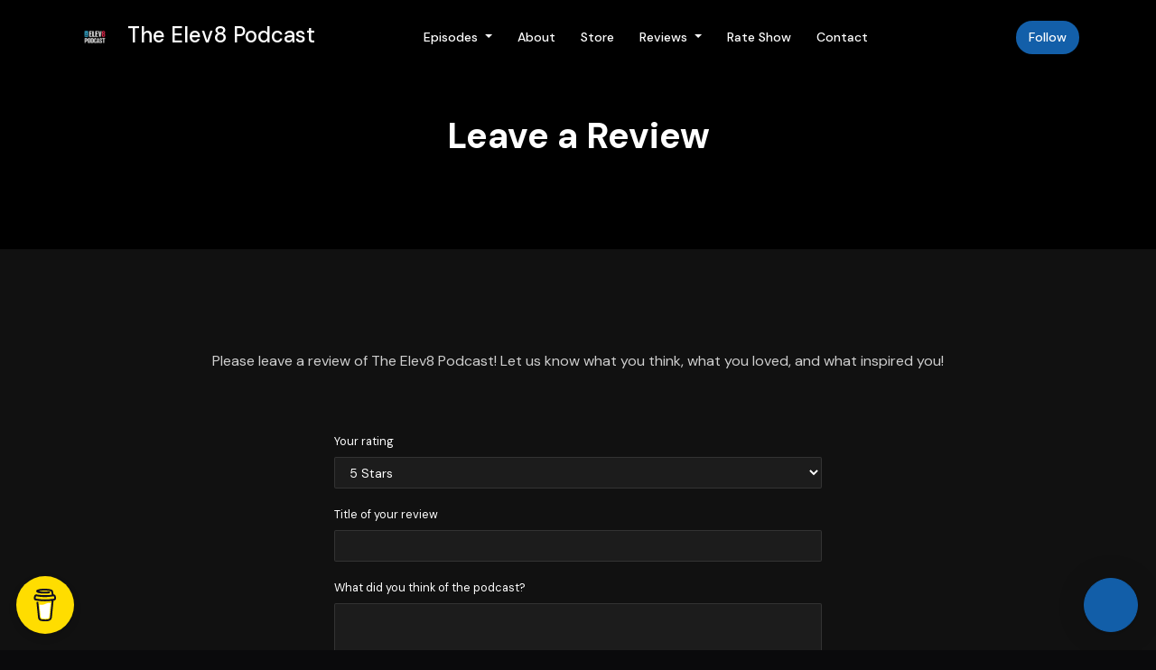

--- FILE ---
content_type: text/html; charset=utf-8
request_url: https://www.google.com/recaptcha/api2/anchor?ar=1&k=6Lfla-kUAAAAAJHXNZfz7Bexw9vNZgDlv1DPnDVx&co=aHR0cHM6Ly93d3cuZWxldjhwb2RjYXN0LmNhOjQ0Mw..&hl=en&v=N67nZn4AqZkNcbeMu4prBgzg&theme=dark&size=normal&anchor-ms=20000&execute-ms=30000&cb=7l44127vguqa
body_size: 49319
content:
<!DOCTYPE HTML><html dir="ltr" lang="en"><head><meta http-equiv="Content-Type" content="text/html; charset=UTF-8">
<meta http-equiv="X-UA-Compatible" content="IE=edge">
<title>reCAPTCHA</title>
<style type="text/css">
/* cyrillic-ext */
@font-face {
  font-family: 'Roboto';
  font-style: normal;
  font-weight: 400;
  font-stretch: 100%;
  src: url(//fonts.gstatic.com/s/roboto/v48/KFO7CnqEu92Fr1ME7kSn66aGLdTylUAMa3GUBHMdazTgWw.woff2) format('woff2');
  unicode-range: U+0460-052F, U+1C80-1C8A, U+20B4, U+2DE0-2DFF, U+A640-A69F, U+FE2E-FE2F;
}
/* cyrillic */
@font-face {
  font-family: 'Roboto';
  font-style: normal;
  font-weight: 400;
  font-stretch: 100%;
  src: url(//fonts.gstatic.com/s/roboto/v48/KFO7CnqEu92Fr1ME7kSn66aGLdTylUAMa3iUBHMdazTgWw.woff2) format('woff2');
  unicode-range: U+0301, U+0400-045F, U+0490-0491, U+04B0-04B1, U+2116;
}
/* greek-ext */
@font-face {
  font-family: 'Roboto';
  font-style: normal;
  font-weight: 400;
  font-stretch: 100%;
  src: url(//fonts.gstatic.com/s/roboto/v48/KFO7CnqEu92Fr1ME7kSn66aGLdTylUAMa3CUBHMdazTgWw.woff2) format('woff2');
  unicode-range: U+1F00-1FFF;
}
/* greek */
@font-face {
  font-family: 'Roboto';
  font-style: normal;
  font-weight: 400;
  font-stretch: 100%;
  src: url(//fonts.gstatic.com/s/roboto/v48/KFO7CnqEu92Fr1ME7kSn66aGLdTylUAMa3-UBHMdazTgWw.woff2) format('woff2');
  unicode-range: U+0370-0377, U+037A-037F, U+0384-038A, U+038C, U+038E-03A1, U+03A3-03FF;
}
/* math */
@font-face {
  font-family: 'Roboto';
  font-style: normal;
  font-weight: 400;
  font-stretch: 100%;
  src: url(//fonts.gstatic.com/s/roboto/v48/KFO7CnqEu92Fr1ME7kSn66aGLdTylUAMawCUBHMdazTgWw.woff2) format('woff2');
  unicode-range: U+0302-0303, U+0305, U+0307-0308, U+0310, U+0312, U+0315, U+031A, U+0326-0327, U+032C, U+032F-0330, U+0332-0333, U+0338, U+033A, U+0346, U+034D, U+0391-03A1, U+03A3-03A9, U+03B1-03C9, U+03D1, U+03D5-03D6, U+03F0-03F1, U+03F4-03F5, U+2016-2017, U+2034-2038, U+203C, U+2040, U+2043, U+2047, U+2050, U+2057, U+205F, U+2070-2071, U+2074-208E, U+2090-209C, U+20D0-20DC, U+20E1, U+20E5-20EF, U+2100-2112, U+2114-2115, U+2117-2121, U+2123-214F, U+2190, U+2192, U+2194-21AE, U+21B0-21E5, U+21F1-21F2, U+21F4-2211, U+2213-2214, U+2216-22FF, U+2308-230B, U+2310, U+2319, U+231C-2321, U+2336-237A, U+237C, U+2395, U+239B-23B7, U+23D0, U+23DC-23E1, U+2474-2475, U+25AF, U+25B3, U+25B7, U+25BD, U+25C1, U+25CA, U+25CC, U+25FB, U+266D-266F, U+27C0-27FF, U+2900-2AFF, U+2B0E-2B11, U+2B30-2B4C, U+2BFE, U+3030, U+FF5B, U+FF5D, U+1D400-1D7FF, U+1EE00-1EEFF;
}
/* symbols */
@font-face {
  font-family: 'Roboto';
  font-style: normal;
  font-weight: 400;
  font-stretch: 100%;
  src: url(//fonts.gstatic.com/s/roboto/v48/KFO7CnqEu92Fr1ME7kSn66aGLdTylUAMaxKUBHMdazTgWw.woff2) format('woff2');
  unicode-range: U+0001-000C, U+000E-001F, U+007F-009F, U+20DD-20E0, U+20E2-20E4, U+2150-218F, U+2190, U+2192, U+2194-2199, U+21AF, U+21E6-21F0, U+21F3, U+2218-2219, U+2299, U+22C4-22C6, U+2300-243F, U+2440-244A, U+2460-24FF, U+25A0-27BF, U+2800-28FF, U+2921-2922, U+2981, U+29BF, U+29EB, U+2B00-2BFF, U+4DC0-4DFF, U+FFF9-FFFB, U+10140-1018E, U+10190-1019C, U+101A0, U+101D0-101FD, U+102E0-102FB, U+10E60-10E7E, U+1D2C0-1D2D3, U+1D2E0-1D37F, U+1F000-1F0FF, U+1F100-1F1AD, U+1F1E6-1F1FF, U+1F30D-1F30F, U+1F315, U+1F31C, U+1F31E, U+1F320-1F32C, U+1F336, U+1F378, U+1F37D, U+1F382, U+1F393-1F39F, U+1F3A7-1F3A8, U+1F3AC-1F3AF, U+1F3C2, U+1F3C4-1F3C6, U+1F3CA-1F3CE, U+1F3D4-1F3E0, U+1F3ED, U+1F3F1-1F3F3, U+1F3F5-1F3F7, U+1F408, U+1F415, U+1F41F, U+1F426, U+1F43F, U+1F441-1F442, U+1F444, U+1F446-1F449, U+1F44C-1F44E, U+1F453, U+1F46A, U+1F47D, U+1F4A3, U+1F4B0, U+1F4B3, U+1F4B9, U+1F4BB, U+1F4BF, U+1F4C8-1F4CB, U+1F4D6, U+1F4DA, U+1F4DF, U+1F4E3-1F4E6, U+1F4EA-1F4ED, U+1F4F7, U+1F4F9-1F4FB, U+1F4FD-1F4FE, U+1F503, U+1F507-1F50B, U+1F50D, U+1F512-1F513, U+1F53E-1F54A, U+1F54F-1F5FA, U+1F610, U+1F650-1F67F, U+1F687, U+1F68D, U+1F691, U+1F694, U+1F698, U+1F6AD, U+1F6B2, U+1F6B9-1F6BA, U+1F6BC, U+1F6C6-1F6CF, U+1F6D3-1F6D7, U+1F6E0-1F6EA, U+1F6F0-1F6F3, U+1F6F7-1F6FC, U+1F700-1F7FF, U+1F800-1F80B, U+1F810-1F847, U+1F850-1F859, U+1F860-1F887, U+1F890-1F8AD, U+1F8B0-1F8BB, U+1F8C0-1F8C1, U+1F900-1F90B, U+1F93B, U+1F946, U+1F984, U+1F996, U+1F9E9, U+1FA00-1FA6F, U+1FA70-1FA7C, U+1FA80-1FA89, U+1FA8F-1FAC6, U+1FACE-1FADC, U+1FADF-1FAE9, U+1FAF0-1FAF8, U+1FB00-1FBFF;
}
/* vietnamese */
@font-face {
  font-family: 'Roboto';
  font-style: normal;
  font-weight: 400;
  font-stretch: 100%;
  src: url(//fonts.gstatic.com/s/roboto/v48/KFO7CnqEu92Fr1ME7kSn66aGLdTylUAMa3OUBHMdazTgWw.woff2) format('woff2');
  unicode-range: U+0102-0103, U+0110-0111, U+0128-0129, U+0168-0169, U+01A0-01A1, U+01AF-01B0, U+0300-0301, U+0303-0304, U+0308-0309, U+0323, U+0329, U+1EA0-1EF9, U+20AB;
}
/* latin-ext */
@font-face {
  font-family: 'Roboto';
  font-style: normal;
  font-weight: 400;
  font-stretch: 100%;
  src: url(//fonts.gstatic.com/s/roboto/v48/KFO7CnqEu92Fr1ME7kSn66aGLdTylUAMa3KUBHMdazTgWw.woff2) format('woff2');
  unicode-range: U+0100-02BA, U+02BD-02C5, U+02C7-02CC, U+02CE-02D7, U+02DD-02FF, U+0304, U+0308, U+0329, U+1D00-1DBF, U+1E00-1E9F, U+1EF2-1EFF, U+2020, U+20A0-20AB, U+20AD-20C0, U+2113, U+2C60-2C7F, U+A720-A7FF;
}
/* latin */
@font-face {
  font-family: 'Roboto';
  font-style: normal;
  font-weight: 400;
  font-stretch: 100%;
  src: url(//fonts.gstatic.com/s/roboto/v48/KFO7CnqEu92Fr1ME7kSn66aGLdTylUAMa3yUBHMdazQ.woff2) format('woff2');
  unicode-range: U+0000-00FF, U+0131, U+0152-0153, U+02BB-02BC, U+02C6, U+02DA, U+02DC, U+0304, U+0308, U+0329, U+2000-206F, U+20AC, U+2122, U+2191, U+2193, U+2212, U+2215, U+FEFF, U+FFFD;
}
/* cyrillic-ext */
@font-face {
  font-family: 'Roboto';
  font-style: normal;
  font-weight: 500;
  font-stretch: 100%;
  src: url(//fonts.gstatic.com/s/roboto/v48/KFO7CnqEu92Fr1ME7kSn66aGLdTylUAMa3GUBHMdazTgWw.woff2) format('woff2');
  unicode-range: U+0460-052F, U+1C80-1C8A, U+20B4, U+2DE0-2DFF, U+A640-A69F, U+FE2E-FE2F;
}
/* cyrillic */
@font-face {
  font-family: 'Roboto';
  font-style: normal;
  font-weight: 500;
  font-stretch: 100%;
  src: url(//fonts.gstatic.com/s/roboto/v48/KFO7CnqEu92Fr1ME7kSn66aGLdTylUAMa3iUBHMdazTgWw.woff2) format('woff2');
  unicode-range: U+0301, U+0400-045F, U+0490-0491, U+04B0-04B1, U+2116;
}
/* greek-ext */
@font-face {
  font-family: 'Roboto';
  font-style: normal;
  font-weight: 500;
  font-stretch: 100%;
  src: url(//fonts.gstatic.com/s/roboto/v48/KFO7CnqEu92Fr1ME7kSn66aGLdTylUAMa3CUBHMdazTgWw.woff2) format('woff2');
  unicode-range: U+1F00-1FFF;
}
/* greek */
@font-face {
  font-family: 'Roboto';
  font-style: normal;
  font-weight: 500;
  font-stretch: 100%;
  src: url(//fonts.gstatic.com/s/roboto/v48/KFO7CnqEu92Fr1ME7kSn66aGLdTylUAMa3-UBHMdazTgWw.woff2) format('woff2');
  unicode-range: U+0370-0377, U+037A-037F, U+0384-038A, U+038C, U+038E-03A1, U+03A3-03FF;
}
/* math */
@font-face {
  font-family: 'Roboto';
  font-style: normal;
  font-weight: 500;
  font-stretch: 100%;
  src: url(//fonts.gstatic.com/s/roboto/v48/KFO7CnqEu92Fr1ME7kSn66aGLdTylUAMawCUBHMdazTgWw.woff2) format('woff2');
  unicode-range: U+0302-0303, U+0305, U+0307-0308, U+0310, U+0312, U+0315, U+031A, U+0326-0327, U+032C, U+032F-0330, U+0332-0333, U+0338, U+033A, U+0346, U+034D, U+0391-03A1, U+03A3-03A9, U+03B1-03C9, U+03D1, U+03D5-03D6, U+03F0-03F1, U+03F4-03F5, U+2016-2017, U+2034-2038, U+203C, U+2040, U+2043, U+2047, U+2050, U+2057, U+205F, U+2070-2071, U+2074-208E, U+2090-209C, U+20D0-20DC, U+20E1, U+20E5-20EF, U+2100-2112, U+2114-2115, U+2117-2121, U+2123-214F, U+2190, U+2192, U+2194-21AE, U+21B0-21E5, U+21F1-21F2, U+21F4-2211, U+2213-2214, U+2216-22FF, U+2308-230B, U+2310, U+2319, U+231C-2321, U+2336-237A, U+237C, U+2395, U+239B-23B7, U+23D0, U+23DC-23E1, U+2474-2475, U+25AF, U+25B3, U+25B7, U+25BD, U+25C1, U+25CA, U+25CC, U+25FB, U+266D-266F, U+27C0-27FF, U+2900-2AFF, U+2B0E-2B11, U+2B30-2B4C, U+2BFE, U+3030, U+FF5B, U+FF5D, U+1D400-1D7FF, U+1EE00-1EEFF;
}
/* symbols */
@font-face {
  font-family: 'Roboto';
  font-style: normal;
  font-weight: 500;
  font-stretch: 100%;
  src: url(//fonts.gstatic.com/s/roboto/v48/KFO7CnqEu92Fr1ME7kSn66aGLdTylUAMaxKUBHMdazTgWw.woff2) format('woff2');
  unicode-range: U+0001-000C, U+000E-001F, U+007F-009F, U+20DD-20E0, U+20E2-20E4, U+2150-218F, U+2190, U+2192, U+2194-2199, U+21AF, U+21E6-21F0, U+21F3, U+2218-2219, U+2299, U+22C4-22C6, U+2300-243F, U+2440-244A, U+2460-24FF, U+25A0-27BF, U+2800-28FF, U+2921-2922, U+2981, U+29BF, U+29EB, U+2B00-2BFF, U+4DC0-4DFF, U+FFF9-FFFB, U+10140-1018E, U+10190-1019C, U+101A0, U+101D0-101FD, U+102E0-102FB, U+10E60-10E7E, U+1D2C0-1D2D3, U+1D2E0-1D37F, U+1F000-1F0FF, U+1F100-1F1AD, U+1F1E6-1F1FF, U+1F30D-1F30F, U+1F315, U+1F31C, U+1F31E, U+1F320-1F32C, U+1F336, U+1F378, U+1F37D, U+1F382, U+1F393-1F39F, U+1F3A7-1F3A8, U+1F3AC-1F3AF, U+1F3C2, U+1F3C4-1F3C6, U+1F3CA-1F3CE, U+1F3D4-1F3E0, U+1F3ED, U+1F3F1-1F3F3, U+1F3F5-1F3F7, U+1F408, U+1F415, U+1F41F, U+1F426, U+1F43F, U+1F441-1F442, U+1F444, U+1F446-1F449, U+1F44C-1F44E, U+1F453, U+1F46A, U+1F47D, U+1F4A3, U+1F4B0, U+1F4B3, U+1F4B9, U+1F4BB, U+1F4BF, U+1F4C8-1F4CB, U+1F4D6, U+1F4DA, U+1F4DF, U+1F4E3-1F4E6, U+1F4EA-1F4ED, U+1F4F7, U+1F4F9-1F4FB, U+1F4FD-1F4FE, U+1F503, U+1F507-1F50B, U+1F50D, U+1F512-1F513, U+1F53E-1F54A, U+1F54F-1F5FA, U+1F610, U+1F650-1F67F, U+1F687, U+1F68D, U+1F691, U+1F694, U+1F698, U+1F6AD, U+1F6B2, U+1F6B9-1F6BA, U+1F6BC, U+1F6C6-1F6CF, U+1F6D3-1F6D7, U+1F6E0-1F6EA, U+1F6F0-1F6F3, U+1F6F7-1F6FC, U+1F700-1F7FF, U+1F800-1F80B, U+1F810-1F847, U+1F850-1F859, U+1F860-1F887, U+1F890-1F8AD, U+1F8B0-1F8BB, U+1F8C0-1F8C1, U+1F900-1F90B, U+1F93B, U+1F946, U+1F984, U+1F996, U+1F9E9, U+1FA00-1FA6F, U+1FA70-1FA7C, U+1FA80-1FA89, U+1FA8F-1FAC6, U+1FACE-1FADC, U+1FADF-1FAE9, U+1FAF0-1FAF8, U+1FB00-1FBFF;
}
/* vietnamese */
@font-face {
  font-family: 'Roboto';
  font-style: normal;
  font-weight: 500;
  font-stretch: 100%;
  src: url(//fonts.gstatic.com/s/roboto/v48/KFO7CnqEu92Fr1ME7kSn66aGLdTylUAMa3OUBHMdazTgWw.woff2) format('woff2');
  unicode-range: U+0102-0103, U+0110-0111, U+0128-0129, U+0168-0169, U+01A0-01A1, U+01AF-01B0, U+0300-0301, U+0303-0304, U+0308-0309, U+0323, U+0329, U+1EA0-1EF9, U+20AB;
}
/* latin-ext */
@font-face {
  font-family: 'Roboto';
  font-style: normal;
  font-weight: 500;
  font-stretch: 100%;
  src: url(//fonts.gstatic.com/s/roboto/v48/KFO7CnqEu92Fr1ME7kSn66aGLdTylUAMa3KUBHMdazTgWw.woff2) format('woff2');
  unicode-range: U+0100-02BA, U+02BD-02C5, U+02C7-02CC, U+02CE-02D7, U+02DD-02FF, U+0304, U+0308, U+0329, U+1D00-1DBF, U+1E00-1E9F, U+1EF2-1EFF, U+2020, U+20A0-20AB, U+20AD-20C0, U+2113, U+2C60-2C7F, U+A720-A7FF;
}
/* latin */
@font-face {
  font-family: 'Roboto';
  font-style: normal;
  font-weight: 500;
  font-stretch: 100%;
  src: url(//fonts.gstatic.com/s/roboto/v48/KFO7CnqEu92Fr1ME7kSn66aGLdTylUAMa3yUBHMdazQ.woff2) format('woff2');
  unicode-range: U+0000-00FF, U+0131, U+0152-0153, U+02BB-02BC, U+02C6, U+02DA, U+02DC, U+0304, U+0308, U+0329, U+2000-206F, U+20AC, U+2122, U+2191, U+2193, U+2212, U+2215, U+FEFF, U+FFFD;
}
/* cyrillic-ext */
@font-face {
  font-family: 'Roboto';
  font-style: normal;
  font-weight: 900;
  font-stretch: 100%;
  src: url(//fonts.gstatic.com/s/roboto/v48/KFO7CnqEu92Fr1ME7kSn66aGLdTylUAMa3GUBHMdazTgWw.woff2) format('woff2');
  unicode-range: U+0460-052F, U+1C80-1C8A, U+20B4, U+2DE0-2DFF, U+A640-A69F, U+FE2E-FE2F;
}
/* cyrillic */
@font-face {
  font-family: 'Roboto';
  font-style: normal;
  font-weight: 900;
  font-stretch: 100%;
  src: url(//fonts.gstatic.com/s/roboto/v48/KFO7CnqEu92Fr1ME7kSn66aGLdTylUAMa3iUBHMdazTgWw.woff2) format('woff2');
  unicode-range: U+0301, U+0400-045F, U+0490-0491, U+04B0-04B1, U+2116;
}
/* greek-ext */
@font-face {
  font-family: 'Roboto';
  font-style: normal;
  font-weight: 900;
  font-stretch: 100%;
  src: url(//fonts.gstatic.com/s/roboto/v48/KFO7CnqEu92Fr1ME7kSn66aGLdTylUAMa3CUBHMdazTgWw.woff2) format('woff2');
  unicode-range: U+1F00-1FFF;
}
/* greek */
@font-face {
  font-family: 'Roboto';
  font-style: normal;
  font-weight: 900;
  font-stretch: 100%;
  src: url(//fonts.gstatic.com/s/roboto/v48/KFO7CnqEu92Fr1ME7kSn66aGLdTylUAMa3-UBHMdazTgWw.woff2) format('woff2');
  unicode-range: U+0370-0377, U+037A-037F, U+0384-038A, U+038C, U+038E-03A1, U+03A3-03FF;
}
/* math */
@font-face {
  font-family: 'Roboto';
  font-style: normal;
  font-weight: 900;
  font-stretch: 100%;
  src: url(//fonts.gstatic.com/s/roboto/v48/KFO7CnqEu92Fr1ME7kSn66aGLdTylUAMawCUBHMdazTgWw.woff2) format('woff2');
  unicode-range: U+0302-0303, U+0305, U+0307-0308, U+0310, U+0312, U+0315, U+031A, U+0326-0327, U+032C, U+032F-0330, U+0332-0333, U+0338, U+033A, U+0346, U+034D, U+0391-03A1, U+03A3-03A9, U+03B1-03C9, U+03D1, U+03D5-03D6, U+03F0-03F1, U+03F4-03F5, U+2016-2017, U+2034-2038, U+203C, U+2040, U+2043, U+2047, U+2050, U+2057, U+205F, U+2070-2071, U+2074-208E, U+2090-209C, U+20D0-20DC, U+20E1, U+20E5-20EF, U+2100-2112, U+2114-2115, U+2117-2121, U+2123-214F, U+2190, U+2192, U+2194-21AE, U+21B0-21E5, U+21F1-21F2, U+21F4-2211, U+2213-2214, U+2216-22FF, U+2308-230B, U+2310, U+2319, U+231C-2321, U+2336-237A, U+237C, U+2395, U+239B-23B7, U+23D0, U+23DC-23E1, U+2474-2475, U+25AF, U+25B3, U+25B7, U+25BD, U+25C1, U+25CA, U+25CC, U+25FB, U+266D-266F, U+27C0-27FF, U+2900-2AFF, U+2B0E-2B11, U+2B30-2B4C, U+2BFE, U+3030, U+FF5B, U+FF5D, U+1D400-1D7FF, U+1EE00-1EEFF;
}
/* symbols */
@font-face {
  font-family: 'Roboto';
  font-style: normal;
  font-weight: 900;
  font-stretch: 100%;
  src: url(//fonts.gstatic.com/s/roboto/v48/KFO7CnqEu92Fr1ME7kSn66aGLdTylUAMaxKUBHMdazTgWw.woff2) format('woff2');
  unicode-range: U+0001-000C, U+000E-001F, U+007F-009F, U+20DD-20E0, U+20E2-20E4, U+2150-218F, U+2190, U+2192, U+2194-2199, U+21AF, U+21E6-21F0, U+21F3, U+2218-2219, U+2299, U+22C4-22C6, U+2300-243F, U+2440-244A, U+2460-24FF, U+25A0-27BF, U+2800-28FF, U+2921-2922, U+2981, U+29BF, U+29EB, U+2B00-2BFF, U+4DC0-4DFF, U+FFF9-FFFB, U+10140-1018E, U+10190-1019C, U+101A0, U+101D0-101FD, U+102E0-102FB, U+10E60-10E7E, U+1D2C0-1D2D3, U+1D2E0-1D37F, U+1F000-1F0FF, U+1F100-1F1AD, U+1F1E6-1F1FF, U+1F30D-1F30F, U+1F315, U+1F31C, U+1F31E, U+1F320-1F32C, U+1F336, U+1F378, U+1F37D, U+1F382, U+1F393-1F39F, U+1F3A7-1F3A8, U+1F3AC-1F3AF, U+1F3C2, U+1F3C4-1F3C6, U+1F3CA-1F3CE, U+1F3D4-1F3E0, U+1F3ED, U+1F3F1-1F3F3, U+1F3F5-1F3F7, U+1F408, U+1F415, U+1F41F, U+1F426, U+1F43F, U+1F441-1F442, U+1F444, U+1F446-1F449, U+1F44C-1F44E, U+1F453, U+1F46A, U+1F47D, U+1F4A3, U+1F4B0, U+1F4B3, U+1F4B9, U+1F4BB, U+1F4BF, U+1F4C8-1F4CB, U+1F4D6, U+1F4DA, U+1F4DF, U+1F4E3-1F4E6, U+1F4EA-1F4ED, U+1F4F7, U+1F4F9-1F4FB, U+1F4FD-1F4FE, U+1F503, U+1F507-1F50B, U+1F50D, U+1F512-1F513, U+1F53E-1F54A, U+1F54F-1F5FA, U+1F610, U+1F650-1F67F, U+1F687, U+1F68D, U+1F691, U+1F694, U+1F698, U+1F6AD, U+1F6B2, U+1F6B9-1F6BA, U+1F6BC, U+1F6C6-1F6CF, U+1F6D3-1F6D7, U+1F6E0-1F6EA, U+1F6F0-1F6F3, U+1F6F7-1F6FC, U+1F700-1F7FF, U+1F800-1F80B, U+1F810-1F847, U+1F850-1F859, U+1F860-1F887, U+1F890-1F8AD, U+1F8B0-1F8BB, U+1F8C0-1F8C1, U+1F900-1F90B, U+1F93B, U+1F946, U+1F984, U+1F996, U+1F9E9, U+1FA00-1FA6F, U+1FA70-1FA7C, U+1FA80-1FA89, U+1FA8F-1FAC6, U+1FACE-1FADC, U+1FADF-1FAE9, U+1FAF0-1FAF8, U+1FB00-1FBFF;
}
/* vietnamese */
@font-face {
  font-family: 'Roboto';
  font-style: normal;
  font-weight: 900;
  font-stretch: 100%;
  src: url(//fonts.gstatic.com/s/roboto/v48/KFO7CnqEu92Fr1ME7kSn66aGLdTylUAMa3OUBHMdazTgWw.woff2) format('woff2');
  unicode-range: U+0102-0103, U+0110-0111, U+0128-0129, U+0168-0169, U+01A0-01A1, U+01AF-01B0, U+0300-0301, U+0303-0304, U+0308-0309, U+0323, U+0329, U+1EA0-1EF9, U+20AB;
}
/* latin-ext */
@font-face {
  font-family: 'Roboto';
  font-style: normal;
  font-weight: 900;
  font-stretch: 100%;
  src: url(//fonts.gstatic.com/s/roboto/v48/KFO7CnqEu92Fr1ME7kSn66aGLdTylUAMa3KUBHMdazTgWw.woff2) format('woff2');
  unicode-range: U+0100-02BA, U+02BD-02C5, U+02C7-02CC, U+02CE-02D7, U+02DD-02FF, U+0304, U+0308, U+0329, U+1D00-1DBF, U+1E00-1E9F, U+1EF2-1EFF, U+2020, U+20A0-20AB, U+20AD-20C0, U+2113, U+2C60-2C7F, U+A720-A7FF;
}
/* latin */
@font-face {
  font-family: 'Roboto';
  font-style: normal;
  font-weight: 900;
  font-stretch: 100%;
  src: url(//fonts.gstatic.com/s/roboto/v48/KFO7CnqEu92Fr1ME7kSn66aGLdTylUAMa3yUBHMdazQ.woff2) format('woff2');
  unicode-range: U+0000-00FF, U+0131, U+0152-0153, U+02BB-02BC, U+02C6, U+02DA, U+02DC, U+0304, U+0308, U+0329, U+2000-206F, U+20AC, U+2122, U+2191, U+2193, U+2212, U+2215, U+FEFF, U+FFFD;
}

</style>
<link rel="stylesheet" type="text/css" href="https://www.gstatic.com/recaptcha/releases/N67nZn4AqZkNcbeMu4prBgzg/styles__ltr.css">
<script nonce="nzT17Tb-s5dP9jeO0i_8Kw" type="text/javascript">window['__recaptcha_api'] = 'https://www.google.com/recaptcha/api2/';</script>
<script type="text/javascript" src="https://www.gstatic.com/recaptcha/releases/N67nZn4AqZkNcbeMu4prBgzg/recaptcha__en.js" nonce="nzT17Tb-s5dP9jeO0i_8Kw">
      
    </script></head>
<body><div id="rc-anchor-alert" class="rc-anchor-alert"></div>
<input type="hidden" id="recaptcha-token" value="[base64]">
<script type="text/javascript" nonce="nzT17Tb-s5dP9jeO0i_8Kw">
      recaptcha.anchor.Main.init("[\x22ainput\x22,[\x22bgdata\x22,\x22\x22,\[base64]/[base64]/[base64]/[base64]/[base64]/[base64]/KGcoTywyNTMsTy5PKSxVRyhPLEMpKTpnKE8sMjUzLEMpLE8pKSxsKSksTykpfSxieT1mdW5jdGlvbihDLE8sdSxsKXtmb3IobD0odT1SKEMpLDApO08+MDtPLS0pbD1sPDw4fFooQyk7ZyhDLHUsbCl9LFVHPWZ1bmN0aW9uKEMsTyl7Qy5pLmxlbmd0aD4xMDQ/[base64]/[base64]/[base64]/[base64]/[base64]/[base64]/[base64]\\u003d\x22,\[base64]\x22,\x22Z27CqVx0OsKJwrvCrAkow7XClCHCi8OnWcKXLHAZWcKWwroww7wFZMOWd8O2MwzDi8KHREsTwoDCl29SLMOWw5DClcONw4DDicK6w6pbw7kSwqBfw4NAw5LCunpUwrJ7OhbCr8OQT8OcwolLw5/[base64]/[base64]/[base64]/[base64]/w5/[base64]/CiCHDnMKywoUFwo/[base64]/GMOXKRU3w4/CvUnCu3Rgwr4Gw5zCusOcVD9RemN5bMKEfMKqdsOCw4jCgcOAw4kCwo8dDm/DhMOueQo6wp/CtcK4YgJ2dsKuXy/CqGAQwqsdF8Oew7QowqxqO19ZDRljw60IMcKbw4/DqDwaIDnChsO4c0fCuMOywo1PJA9WHVXDvknCqMKMw4XDv8KKEMOFw7QIw6jDiMKKLcOVLcK2DVtew5hrM8OjwrhiwpjCgEXCssKVHMKGwqXChznDi2LCocOdaXBIwrAycSbCqHLDiAHCu8KYUCQpwrfCvU/Cl8OZw5TDs8KvAR1SXcOnwpzCqTLDj8KgC190w5UuwqHDt3DDnghFCsOPw5rChMOKFn7DtcKdaRzDrcOgbSjCisOWb2/Cs10yCsK1TMOtwo/CrMKpwr7CjHvDssKrwqdpe8OVwodQwrnCvEbCnQTDq8KqMQ3ClS/CjMOeDkLDgsOvw5/CnGl8fMO4RgfDoMKcZ8O4XsKKw701wrNawqXCmcKXwpTCqcK/[base64]/DtyoINxDDigDDlMKSw7k5ZiIZHcO2w4XCtjFdwrfCgcOiw4QbwptUw7YKwroeEsKHwrnCtsOaw7YlNhRvXcK4QGTCgcKWKMK1w6ccw6Uhw4h0T3U0wpjCosKXw4/DgQx2w7hzwpl5w4UPwpLCsEvDvArDtcOWEgvCgMOtT3LCrMKLPmXDtsOvdX90fURkwqvDjwk3wqIcw4NUw7Iow7hxTyfCvGQXC8OQw6fCqsOJXcK3SUzDkV4uw5o/wpXCpMO+Z251w6nDqsKOEkfDmcOVw4jCu2HDhcKNwrobN8KOwpR2fCTDrMKMwpjDkiTDjyzDlsOAD3vChcKAWnjDoMOiwpU1woTDngpbwr/Ch2/DvinDusOmw4XDkygMw67DvcOawofDsm/DuMKFw7rDjMOKTcK6YD1ROcKYZERgbXkLw4Eiw5vDukHCtUTDtMOtOgXDoRnCsMOFF8KiwojCncKtw6MNw6TDpnrDt2otRDoEw6fDokPDusOZw47DrcKTZsKhwqQWYVoWwqhyHVxCUxN/JMOYMz3DusK/[base64]/DrCwsw6fCmMOBwp7ChcKtw6ccKwNyN8OjBMKqw7TCo8OWOCjDvMOTw4gJacOdwqUfw5Vmwo7CvcO0csKFeDo3K8KSakfCicK+LDwmwrIyw7tIQsOuHMKsaQ8Xw4kgw63DjsKGOXLCh8KpwpTDoCwuOcOYPXU/J8KPNx/CtMO/ZMKuWMK3I0TChwLClsKSWVcgcQJOwrwcPnBvw5zCgFDCsQXDllTChQl+ScObPyZ4w7Epwp/[base64]/[base64]/[base64]/CvsKLwqk9DMKrw6jDuFYiIcKNwogKeUZoKMO0wr9CSBBFwrEEwpdxw4fDjMKqw5Zlw41aw5LDngpuUMKDw5fCusKnw7nDvS7CscKhbkoNwp0daMKDw7N/FlTCnWfDoFVTwp3DsA7DhX7CtcKkU8OQwrp/wqzCtFfCvGXCv8KsIh3DkMOuQMOFw5rDh31mfHHCpcKIfF3CrSh5w6bDpMOrDWLDmcOMwoEewqkPDcKdLsKlUynCgVTCpGIPw4VySVvCj8Kdw5nCvsOHw57CjMKEw5ojw7I7wqLClsOxw4LCmcOXw4N1w7nCmz7DnHF2w4fCqcK1w4jDnsKswqTDmMKDGE/Cv8K3eG0CA8KCFMKIWSDCj8KNw4lhw5DChsOIwpHDnBBeT8KWIMK/wq7CjcK8Mw3DoxZfw6rDisKzwoXDj8OIwqs+w58+wpbDtcOgw4fDjcKNK8KrYALCjMKAVMKJD17DhcK0AH3Cl8OGRjbCs8KrY8K7YcOOwo8nw6sUwrtbw6bDih/CocOjYMKcw7PDignDoSIQNBHCu3EJbm/DjjrCkgzDkDTDgMK7w4tHw4LCrsO4w58uw4AHVHUbwqoyCMKzRMOvJcKPwq0Aw7I1w5zChBPDtsKIQ8K5w4jCl8O2w41AZELCnzHDuMOwwpLCri9ONTxTwqEtK8Kpwqo6WcOcwr5iwoZ7acOMLzNKwr/DtMK6DsKgw7d3XA/DmQvChwTCvigocyrCgFPDqsOKV1gmw5I9wonClRktRyIHW8KOBgLCjcO4fsOIwpxnWMOkw6Utw6XDmsO6w6EFw4ocw44YIcK/[base64]/Di3B8Jj3DmsKmwoPDm8OwwojCpizCvsK/ExzCmsK3wrwMw4rDmWFuw54PEcK8ZsKLwrLDo8K7IkN8w63DuAgJayd8YsKEw7JMcMKHw7PChFTDiR58aMOWLhnCpsOuwrXDpsKuwr/DkUVDWSUvHgBxQMOlw697bG7CjMKBIMKARxTCqhXCpWHClMKjw7vCvCzCrcKCwrLCoMO8C8O0M8OzMG7CqHthSMK4w4DDkcK3wpPDgMKjw5UrwrlXw7TDicK4AsK6wpXCm1LCisKpfnXDt8Onwr87Fg3CrMK4DsO2AMOdw5/DpcK7fDfDv0/CosOewod4w4ltw7EndgEifypQwofDjzzDkh85VSRmwpcldx1+PcOrZSBkwrMsTTggwoRyfcKhScOZZxnDpnLCisKWw6PDthrCpMOlIDIGBGPCjcKXw4rDt8KqacKWPMKWw4DCukHCoMK0A1HCq8O5I8Kuwq/[base64]/CjARCNcOmwojDr8KoE8Kqw4HDksKadcKpwqDCiQoOQW86eBDCicONw5dkKcOmJydxw7fDmWjDkw/DoVMtbcKcw7E/[base64]/DslrDgw5MYAvCjsOBwrE1ZjdOw7XCqnhfwo/Co8O+M8OEwooYwohQwpIJwpZxwrXDskjCmnHDjQ7CpCbDrxIzHcOhDcKrXn7DoD/DsgokBcKUwpvDh8KDw4UUccOEKMOpwrnCtMK3KU7DssOYwroowptrw57Cq8OLfkLCk8KuEsO2w43CnMOJwp8Ow7geIDHDgsK0dFHCgiHCoVNqd0ZqdsORw4bCrFVvGQjDqsKuB8KJJ8OfC2UVQ2xuFx/CqDfDgsK4w5HDnsK0wr17w6rDuy3CpgDDohTCrsONw7fCgcO8wqA4wpwgJD1SblNxw7/Dh0XDjh3Cgz7DosOXPTlkalRow5g3wqtIScKcw7NWW1fCh8KSw6LCqsKgT8OaTMKEw6vCjcKxwpXDlhHCqsORw4rDtsKVBW5owrXCq8OzwoTDhyR5w6/DtcKww7bCtQgDw40dEsKpfhrCjMKnw59ma8OeP1XDmFkneVotO8KTw6RRcCjCkjPDgARiAHtcZwzDtsOvwoTDplHCiwIsaCJ0wqIhDU8zwrfChMK2wqZDw70nw67CicKhwok9wpwHwrPDjAjCkS3CjsKcwq/[base64]/DiQkUw5JQw6tdEcKawonCiyHDosKVEcKtGBJSGsK7MSvCtsKVIDlCAcKkA8K+w6BtwpfCqjRsKsOZwqwsNifDr8KSw7PDmsK0wpkkw6/CgB1sRMK5w6BeVhTDj8KvWcKlwrPDqMOjSMOFScK2wqtGb2EswpvDiiwVRMOPwo/CnAcYUsKewrFEwo4lRBwVwr82FmkNwq9NwqYmFDYxwpLDhMOcwroWwqpJCwLCvMOzHg3CnsKrK8OawoLDsC8PUcKCwotcwqc6w4xowp0nG1XDjxTDhsKsKcKCw41NfsK6wq/[base64]/Ds3QSw7sWwrU0KyDDgGI1w5DClMOFwodrG8OQw4lVfCPCkBddIn5TwqvCscK0aFY8w47DmMKqwpnCg8OaKsKXw7nDvcKWw5Jxw4LDisOzw4sWw57CssOJw5/CjwNvw4PCmTvDpcKMOmHCsCLCnE/[base64]/XcKDLAEAw7XClMKBCiReOn3Cp8Kzw5rCoCfDiBLCqsK9EzXDn8KRw5fCoA8WXcOJwq8FY04KdMO1woLCliLDqVcGw5ZGZsKCEgBmwo3Dh8O8f1AVWjvDiMKRInjCkDXCmcKRbsO/SG43wqd+ScOfwrPCuz09EcK8KcOybWzCncKgwpIsw4bCnX/DrMKqwpI+SgQKw77Dr8K0wrszw4ZROsOLYTVrwqbDr8K0PV3DnnzCo0R3bMORw754AMOneF56w4rDjiZEV8KpecOpwqHCncOmHMK3wrDDpmzCocKCIj8ceDEFCWjDgTvCtMKPEsOOWcO/[base64]/DtsOWwpN9Si/DsMORwqsDOxZKw5lLV8OEOgzDl8OJa1ttw6XCgVA0FsOvey3DscO0w4/CsS/Ci0TCs8O5w57DvUw3YMOsGlHCkW7DhcK5w5tvw6nDkMO5wqoEOEvDqh42wpgFPMOBYltxc8KNw7hPS8OAw6LDmcKRYQPCtMK5w4fDpQHDm8KwworDgsKIwqYTwqpQYWppw5DCjyVCL8K+w6zCscKTSMO/w7LDoMKOwohUYHlgDcK1CcOFwqZZC8KVG8OBLMKrw7zCqwXDmy/[base64]/wpfCi8K/DGzDiMK1bhFAw5VAIVjCgMOwBcOmwpDDkMKMw5/[base64]/Cr1/DssOdBcKdZHAMZsOUw6DCrS7CucOZQ8KLwqHDp1TCuwp/JMK0HzPCksKIwrQ4wpTDjlfDkWkjw7FWYArDtcOAJcKmw7fCmTMQYXZ+WcOjJcKHIDzDrsOaI8KuwpdYQcKrw41iaMK5wqg3dnHDu8OQwozCpcOxw6QAUxViwqLDh1RqenzCpH4/wpZ1wqXDrXViwqshHilpw7I6wpfDgMKHw53DmB5uwrF7DMKewqp4EMKkwqLDuMKfWcO/[base64]/[base64]/ClsKNH2nDqxTDuk7CvCUHw689QgvCjMKyT8Kyw5TCt8KIw5jCs1cHBMKZSW/[base64]/[base64]/CtxbDlMK9EHR1A03Dg0PCtcKxcHbCvcO7wp5qKgAnwpAVSMOsMMKtwpRww4IwUMO2QcK9wpdSwp3CnlXCosKOwoQvQsKTw4lMSEPCiF5lOsOceMObMMOec8KtSzXDqGLDv3jDlW/[base64]/DcKvw4BoVsOsw64cU8OOwoLCuwBnaRMkGmXDqghdwqY1S3g0Xzc7w7crwpnDpT1uJMKESATDgQXCsEfDtsKGScK/wrlsXy1ZwopReHsDZMOERVUHwprDhi5DwpYwecKNEXAoIcOhwqbDqcKEwp/CncOISsONwrg+b8Kjw4HDpsOBwpzDpFcsdkfDtxg+w4LCsUHDlm10woB0bcOpwoXDj8Kdw4/[base64]/DgsK4aXDCksKTHgQpwr85wrFFwqzDqFLCkiTCmnRWdMO4w6VWKcOQwrAQXAXDtcKXEVldLsOCwo/CuSnCtXRMLE8uw6rCi8OWfMOww51QwoscwrYDw6FuWsO6w7HCscOZCCHDssONwqzCtsOAAnbCnsKKwoHCumLDq1/DqMKgXyQqG8KRwo8bwonDqn/DnsKZPsKvUR3DiyHDq8KABsOvG2E0w6AeUMOLwrEBDcKmWD8hwp7CnMOOwr1GwpU6aTzCulMgwr3DpcKawqDDi8KIwq9cPjLCusKaCVEKwonDrMKhBzEPMMOGwonCm03DpsOtYUcOwp/Ch8KhHMOKQ1HCg8Oew4PDp8KTw7fCoU5cw6RkcA5Vw71neWUTRFLDpcOrI2PCjG/Cr0vDicKBKEPChsKsHhfCh23CoyBWBMOnwq7CqnLDmVU4W2LCs2fDk8Kgw6IhCGoTdsKfdMK6w5LCmsOBG1TDphXDmsOtFcOowpDDlsOETkHDv0XDrA1awpnCrcOuOsOwbjVkIH/CvsKiMcKCKsKfLkHCocKRGMKORTLDlCrDlMOiA8O6wokowpXChcOfw7rDjxEVIm/[base64]/DvMKUYsOwU1kIw5vDnht5fcOTwonDs8K5wrfCpMK5V8Oyw4TDhMK2VMOHwpzDosOkwqbDtVhOJ24FwpjCpwHCnScdw4YvaAVdwrdYW8OFwp9yw5LDqsKtDcKeN0AYe1HCrcO8BSF9CcKIw7kIeMOLw5/[base64]/CkgnCkloxSH3CoQElA8KrQcOew4U6eMKiccOzOm4rw6nCrsOUah3Dk8OKwqcYUHXDoMOxw7B4wqMBBMO5OsOLNyLCi11iCMKdw4nDqgtgfsOpB8K6w4QkWsOxwpRUHnwhwqU0OEDCmsOfw4ZrOhDDvlNoJB7DqzpYKcOAw5PDogcBw47ChcK/w7QQVcKVw7LCvMKxDsO+w4LCgBnDjRR+eMKCwrR8w6RjOsK+wqEnY8KUw7XCgXdTABvDqyU2dHdzwrrChH/CnMKQw7bDunVjBcKqSzvCoxLDvzPDiQ/DgBbDisKhw7fCgClywpEZAsO/[base64]/RC0yd8O0w6tVcgvDjXLCqS0cAXrClsOSw7tPclpHwqEndG1VLi99w45yw5Yzw5JZwrTCmgLDrRTCqU7DuB/[base64]/[base64]/CoUVeJnzClMKLw7TCv8KAITnDn2wYBTDCvFTDucKDIg3CjVAlwofCg8Kjw6TDmTnDtlALw4vCscOawpg1w6XCsMOifsOGPsKkw4TCk8OiEDM3PhjCgcOReMO8wooMKcKfJkzDsMOOB8K5KRnDhFHCh8OPw77CmkzCk8KtD8OewqXCrSFIFj/CqigFwpDDs8KBO8OOUMKMQMKQw6TDn1HCmcOYw73Cn8KUOGFKw4PChsOAwoHCgwI0HcOdwrLCpFNcw7/DvsK8wr7CusOlw7PDs8KeCsOdwrjDkUXDqk/ChSkOw6tKwq7Ch3Y0wr/DqsOUw7XCrTd0ARNYBcOvVsKAQMKRQsKISldFwoJywo0mwrhmcF7Dsy97NcKTGsKOwo85wqnDs8KNQ03CvxAtw50Fwp7CtVtNwqZuwrQabkjDklZcfEVcworDusOBGsKmPlbDtsO4wqFnw57Ch8OFFsKiwq5ew5gOG0I9wo8VPkLCpXHClgbDkzbDgH/[base64]/Dl0IBw6zChwQBKsKXw5PClFQnJ8KccXvDvMOOw5bCssKDaMOfc8O4w4TCtV7Du3g/FHfCt8OjAcKGw6rCg1zDocOkw4VowqzDqFfChFfDp8OBS8ObwpY9dsKSwonDr8Oyw4JCw7bDqGLCtwxNQjx3P2gFf8OhdH/DnB7Dk8KTwoTCmsKxwrg2w4jCtVc0wpFdwrjDosOAahciBcKiYMOFc8OdwqDDnMOLw6nClnHDpgZgFsOQCsK9X8KSGcKow6PDonMTwq/Cgk5+w4sUw7IEw5PDtcKlwqTDp3vCmk7DlMOnHTTDhgvCjsOLaVR/w7dCw7HDucOOw4h6GjnCpMOCHRBgD31gCsO9wq4LwqI9DWsFw4xcwobCtsOYw5vDk8KAwpxnb8Kew6dRw7DDvcKEw6B6Z8O6RiLDpsKWwohfIcK/w4HCrMOhWcKqw4t3w7Btw5ZuwqfDj8Kcw7wBw4bCi3PDsnc5w6LDhkjCq1JHdXXDvFHDk8ONw4rCmUrCh8KFw6PCjnPDvcO5WcOiw5/Dj8OtSzFOw5XDpMOHeGfDgzlYw6zDokgowqkOJVvDnzRHw6k6OAbDsBfDiWHCj150eHENA8O7w71kGMOPPT3DosOXwrHDqsOoZsOYPcKHwrXDqSPDnMOcR0Euw4LCqArDtsKXHMOQIcOUw4bCu8KbGcK6w5nCgMO/TcKQw7/ClcKqwo/DoMOtZ3MDw6TDmBrCpsK8w5pjNsK1w7NFI8OVDcOXRyfCjcOWAcOUVsObwotUYcKXwp/DkjVXw481AApiE8OSemvCu2MZQMOhe8Onw7XDgDbCnVvDpEYew4TChGAywrzCtjN0OyrDg8ORw78Uw4JqPjLCr0dvwq7CmnkSF2TDu8Omw7LDmzFIR8K5w5ocw6zClMKhwpfDgsO+FMKEwpo8CsOaXcKAbsOpG141wqvChsO4H8OicRFdJMOINg/DkMOJw5UpeDnDrVnDjGvCksOxworDhAvCkXHCpcKMwo1+w5Blw6JiwqrCvsKQw7HCogVaw69/WXPDmMKtwqVrXlsEemRXa2HDuMKMfwU2Pi5LSsOeNsOOLcK1ZBHCosK9Pg/Dk8KtBMKTw5vCphd3Eg0DwqciXMOmwrLCkW86D8KlKAvDgsOOwrtYw7IiGsO0Dw/CpCHCiCM3wr0lw5rDvcKzw4rChnRFD1Q0cMKVHsO/CcOAw4jDuSlkwo/Ch8Kodxt5XcOfQcKCwrrDgMOidjfDqMKZw5YQw7IsSQzCusKUWDfChmhCw67Cu8KuVcKJwrzCgE08w4TDkMKgKMOsAMOkwpgDBGbCuRMZZWhmwp/DohQafcK8w5zCpmXDl8KdwqFpCiXCszzCg8OxwrxYNHZOwpIWSWzChSvCkMOgDj4awpbDsQ4sb1pYUkE8YAHDpTlowoEww7NYEsKWw5BWRMOFR8Klwplrw4kwQAt5w4HCqkh6w4NsAsOew7gmwqzDtWvCly0ueMO2w6dswrJ5UMK/wqrDminDjirDksKGw77Dq2NPXmt7wqrDqBFow57CtyzCrkXCvEwlwoB+dcKfw58mwr13w7IlB8O9w43CnMKgw7BOTGLDksOZCRYoEsKtVsOkFSHDqcOaB8OQAwwpIsKyaSDDg8OTw7LDpsK1HALDqMKow5TDoMK7fiIjwq/CjXPCt1Qsw6knDsKPw6Ufw6FVecK4wo/[base64]/DgcKvw48Ew4XCiMOZdyNcwpMMWidEwqbCinViU8OywrbCgHZkRnTChRJHw57Cjn9Fw7XChsOyYTVefxTDgB/CiAgxRypYwppUwoU+NsOnw5LCisKjan4swqBUcjrClsOowrEfw6VSwoTCgnzChsOsAFrChwFoEcOMSgXDmQcHYsKLw5NBHFs/csOfw6AdIMKnN8ONJ2VAIn7CvMKqPMOwMVjCtcO4QgXCly/DoDAqw43CgVQdFMK6wprDnUVcGGgJwqrDtMO4fhsROMOlEMKOw67CknDDosOPbcORw69/w6zCs8KQw4nDvVnDv3LDlsOuw6DCi2bClWvCjMKqw64yw4x+wrVGSR90w5fDscKpwo0swqjDq8ORAcOVwqkRM8OKwqIhB1LCg2Nyw5dMw7sjw7QYw4jCrMKoOFDCiUbDpg/DtR3DrsKtwrfCuMO/b8OXfcOGRlBow4ZowobCgmPDn8OMDcO6w6EPwpfDiB13LDrDlmnChCRtw7LDhjUjMgLDg8KcTDxbw59ba8K9FHnCkmRzbcOjw6hNw67DmcODbw/Du8KAwr5TNMOtfFHCphwyw5p5w7ReF0UHwqzDgsOTw4omJEdeCnvCp8KjM8OxbMK5w6tNGyIPw4g9w5zCk1kOw6bDqMKQBsO9I8KsDMKhbF/Cv2pAUVzDvsKswpVEI8Okwr/[base64]/f3VSwo3DrVdcdj7Ct2lNCMKKDBJLwq/[base64]/CksKqElN3woLDtsOMwpNwbsOLw5TCvx8Uc1nCtBHDosKDw7Fuw7jDlsK/woHDpTTDilXCpS7DgsOpwoNrw5oxacOKwrEZQg0pLcK4eTAwIcKUwqcSw5fDuAPDi37DjU3Dj8OvwrnCumTDv8KKwo/DvkLDscOaw7DCmD0Rw682w6FSwpQcfHJWEcOXw4kOwqbDq8K/wrTDt8KIQTDCq8KTSxUlesK2bMKFV8K7w4EEMcKJwpI1MhHDo8KLwrPClnNewqjDmzXDiCzDvDQLCE9vwrDCmAnCgcOAf8OIwowfLMK9L8KXwr/Cjkh/[base64]/Cjn5qX1fCvlszw7rCnjRWw4TDmsO2ZkbCg8Kzw57DnT5nVl45w4dOKmvChjFqworDi8Kdw5LDjwzCrMO6Y3fCtmnCmlNlKQYhw5ITQMO4ccKHw4jDhC/[base64]/Ds2jDv8KhHxIDFcOxwrzDhG5TwqXDmMOiwqbDmsKjOQ/CpGdCLgVCTQ3Dhm/DjWnDk1AJwqUNwrnDk8OiQE88w4jDhcO1w7Y5QnTDnMK3TcOqUMO9BcKiwrB7F2Yow5FVwrHDnWDDu8KhXMKNw6TDjMK+w7rDvyl3RGpwwpBYDcOXw4t2JWPDlSrCocKvw7PDuMKjw7/CvcKbND/DjcKvwrzCjnbCscOeGlTChsO6w6/[base64]/Dh8K7wpAyw4bCnhTDoV7Cj8Kbw5wJw6UJWcONwqfDkMOdXsKKb8O5wonDtmEOw55lSxhswpYpwpwSwpcbS3EUwrHDgywwfMOXwpxTwrXDuT3CnSozXXvDiWjClMO1wposwpLClg/CrMOfwp3CssKOdjRHw7PCjMOvXsOvw7/[base64]/[base64]/CcOGw4nCk8OkW8OLw4/DjjXDhFzCnBbCiwNifcKow7k9wrA/[base64]/CsMOoNsK/w5zDiGfCs2vDnMOYa1IUScObAMKbcHU1KRxOw6zCim1Jw4nCsMKVw64zw7TCvsOTw5Q/PH0nBMORw5vDrhVBOMOxVjMgOSMWw4sUKcKMwrTDrQ1BOGBdJMOIwpgjwpw3wozCmMOQw54Aa8Oaa8OFPizDrMORw6V9eMKPFSF8IMO/BCzDtQY6w6IIE8KsEcObwroPemoIWsKTAA3DkR8mQi/Cj1DCuRNFc8OOw6vCnsKWcDNLwokPwrpSwrNGQBZLwoAwwo3CjTnDgMKyGEU4C8O/NTgww5AYfX4qDSYYYzQFEcKKaMOIccKJOQbCpzrDmFtcw64kDzM2wp/Cp8KIw5/Dv8OjYzLDmjBHwr9Vw6liasK8fHHDtXQtZsO6JMKZw7fDoMKkdmhpFsKFNWVQw5/CrX8bO2QTSVRSJ28fc8KbVsOYw7ERM8OdUcOjBsKsXcOhHcOTZ8KENMOWwrMCw4AVFcOEw7pMExQnFEN8NsKVeBRaDFtww5jDl8O8w5R5w49lw5UNwol/FQZxd17Du8KZw6wlSWfDksOYbcKhw6XCgMOPQcK9HD7Dkl3CvAQpwrfCgcOkdSjCksORasKawot2w6DDq3wgwrZIGHw7wqDDgkzCrcOaVcOyw5DDh8ODwrfCpRrDm8K8aMOqw6oRwo3Cl8Kow7zCksKEVcKOZTdbf8K/BRLDiCfCosKtbMOew6LDjMOIPlw9woXDj8KWwqwIw5fDuirDjcOrwpTCrcKUw5rCr8Orw7Y0AwVnFynDikJzw44vwpZbKlx2Lw/DvsObw6HDpGXCmsOzbD7CvQnCiMO6A8KGCCbCocOdDcOEwox2MVNTPcK4wr9cw6PCtSdUwoPCssKzHcKIwqwfw681E8O1BybCu8K6EcKTGwhBwpHCr8OVB8Kiw7Qrwqpuc1xxw4/DoSQuFsOaPcKRZzIKw74cwr7CnMONLMOqw4p0M8OtC8KBQjwmworCqsKHQsKlJ8KQWsO9ZMO+WcK3NEIAJcKBwokfw5XCk8Kfw4ZjcRnCtMO6w4nCpC1+Rg4uwqLCnHs1w5nDn3PDvMKCwoQHZCfCgsK8KhjDpcOxZ2PCtU3ChW1lX8K7w6/Dg8K7w5cNL8K5a8KgwpM6wq/[base64]/woprwq1Uw7x9Nw8jwqXCisOVeAfCjQwEfMO/NsOBNMOiw5Y1FwbDm8KRw6fCiMKMw43ClxjCuBjDqQDDim/Cjz7CqcOPwo3DiUrCkG8pScK3wqrCszbCg0DDnx0uwrNIwp3CtsOJw5fDsT8Eb8OAw4jDnMKpXcOdwqrDsMKqw67DhDtPw5QTw7duw4JGw6nCji1yw45bJFvDhMOoPB/DpxXDkMO7H8Okw4t4w4gyZsOpwpvDksOMVEPCpmhpLSnDt0VFwpxnwp3Dl1J+XWfCi0ZkC8KvEz92w5VBTTYrw6PDncKOMktnwrhlwodPwrorOMOyTcOvw5TCn8OawrPCr8Ogw49TwqrCiDhkwp/DmDLCv8KJBRXCp2bDrsOTL8OtIjYow4sOw5JsKXHCryFnwp0ww7h2A0UPcMO/[base64]/DtcKiRWnDucKiw5jDiMK4XwdIIcKswobDpU4AJ0gSwoM6OXfCgl/Dmj5BfcOAw71Tw5fClirDiHrCkhPDrGDCkgTDuMK7VcKyZQU5w4kZNyVhw4AJw5wTKMKfPFIlMn9mITkSw63CiGbDk1nCl8KDw4N8w7guw4TCmcK0w4tfF8OVwp3Dr8KXIgrDhEDDmcKZwoY0wrAEw5IaMkTChjNlw4kdWSHCnsOPBcOMUm/ClGASMMKJwqordzwyDcOzwpXCvH4Lw5XDiMKkw77Cn8OURgAFU8KWwpHDocOvUiTDkMO5w4vDgTjDusOTwr/CusK2wrlIMW3CtsKzd8ODejjCjcKWwoLCohkWwrvDv3ovwq7CjxkWwq/Dp8KlwqBYw5cBwrLDp8KhX8OHwrfCpDUjw7skwrFaw6DDksKkw7U1w792TMOCCizDmHHDmsOmw6cZw5gDw68Ww5oWVyR/C8KrNsKKwoQLEljDqQnDt8OVQ3EbE8KoF1Rmw5kzw5HDjcO+w6nCucKxDcOLUsO5VSHDm8KPdMK3w6LCnsKBDsOtwrjDhHrDk1nCuzDDpTUoAMKXNsO6dRPDlMKALHICw5/DvxDCoH4EwqfDjcKTw5QCwp7CrsOkMcKuP8OYBsKFwqc3FQrCuDVlXw7DusOeaB8EL8OZwoQNwqNgVcK4w7gXw650wppmQMOwEcOmw7x7cwhjw7ZPwpfCt8O9Q8OscgHCksOnw51Zw6PDkMOcasOXw5XCuMOLwpYEwq3Cs8OvKRbDsU4Hw7DDj8OpZDFlf8O/WG/Dl8Kfw7tPwrDCi8KAwpgGw6PCp3lCw5czwp9kwrBJXzbCsjrCt2DDlA/CgsOIMRHChlMXPcKhcBjDncO/w5YyKidNR29xbcOCw53Co8OcNSvDmQAKSS4QYyHCuHxxAQ0VR1Y5UcOaIVvDuMOUM8KBwpvDnsK/[base64]/DhHBUw4Usw5HDiAoDwpgGw6jCn8KAcHXDtlhRe8ObYMKUwoLDr8OHaQQKKcO/w73DnTjDi8KIw5zDj8Okf8K6Bj8BWhxYwp3CrEtLwpzDv8OTwpY5wrotwoPDsTjDnsOUBcKjwo9bKAxdUcKvwohSw5fDt8OkwpA0UcKSQMO6H0/DkMKjw5rDpyPCp8K7b8OzX8O+AUhJfwQKwpBRwoBCw63DkybCgz8zIsOoYRjDl1E4BsO5w4nCmxtJwoPCj0R4WUfDgWXDtjMSw6djTMKbdDpcwpQCMCQxwrjDpznDs8O5w7ZIA8OKBMOdMsK/w4IzGsOZw4nDlMO+WcKqwrXCgcKgBVfCn8KAw6huRGTClgvCuBlYKsKhb0UGwobCo3LDgMKgSFXDkgYkw5dtw7bCs8KXwpzClsKBWRrCt1/Cr8KGw67CgsOfYMOHw443wpjCocKtBnogUR4dDsKVwonCnXHDjHjCoCF2wqEDwqvDjMOIDMKUIgvDmAgMbcK+w5fCshl6GVUzw5rDiB1HwoUTVH/DsUHCsHsWecKCw77Dr8Kyw7gdNEbDosOhwrHCi8OHLsOdccO9X8Omw5fDqHTDmSDDs8ORMMKYPinCryhOAMOtwqkxNMOwwrQVJ8K2wpdIwrBuSsOpwpfDv8KGCQQiw6XDlMKPWCjDv3HDvcOUSxXClTNJFUlxwqPCuV/DnBzDmTQOVXPDrTbCvGRrZ3YHw7bDqMO8ShrDg1x5Kg9LKsO+w7DDiHp/[base64]/w5XCkcO+wpR6w7rCl8K2wrTDtlE8AMOiwpnCrcKbw719BsONfW/CksOLcDrCisKsLMOlRXkjQTlEwo01VToHVMOvbMOsw53CssOWwoUQU8KfEsK2NWQMMsOIw6rCqn7Dr3fCoWzCtUxsBcKKRcKNw7xzw496wqowO3rCksKkb1TDocKqTsO9w5ptw4E+WsKOw6nDrcOgwoTDnlLCksKQw5bDosKwXFnDq30dX8KQwp/ClcKrw4NQUl1kOATCsXpCwqPDiVEqw5jCt8Ouw4zChcOGwrLDvlrDsMO/wqDDnW7CqFbChcKzDEh5woF6U0TDv8O6w6/CtFzCmVDDssOrYxdPwrMFw680QS4Ufno8dWVeCsK2Q8O+C8O8wq/CuS3ChsOzw7FCdAJ9PVbCunAsw4DCtsOrw7nDpEZdwo7DkAQkw5LDgiJow7MYNcK3w7ZqBMKHwqg/[base64]/CtsKcw7JnwqfDisOrW8KdwoF0wp3CtWktLsOVw5IUw4vCsl3Cq03DtDswwr1QSVTDhWvDgyo7wpDDpcORUSp9wqFECUvCt8Osw4bClBfDm2TDkR3CmsK2wpEQw6JPw5/ClEvDusKVdMKNwoIYbm8Tw6oFwpkNDFRXPsKgw65zworDnAMBwoHCjUTCk3fCsk94w5bDucK+wq7DtRUswps/w6prP8KewrvDksOiw4fCj8KiTx4fwrHCgcOsLWnDqMOvw5Mjw7nDocOew6ETaBjDksKLYAnCmMK0w61yKBgMw7VMNMKkw4fCtcKJXEEqwpknQMOVwoVsCQJIw5VnSWnCscKUOlbChU9uYsKIwq/CqMO+wp7DrcOxw6taw6/Do8KOwoNkw7XDt8ODwqrCm8ORBQ4lw4HDk8OPw7HDo38Kflkzw5nDi8OtQlHDuX/Du8O9cl3CucOBQMKfwqLDt8O9w6rCsMKzwolQw6Mtw7hew6/[base64]/[base64]/fEUoGQw2IsKSwqnCuF8lwrvClwrCtgXCnVh6wpvDq8KPw5k0PGwGwpDCmkPDlMKsJ0RswrFEe8KZwqc4wrN3w6nDmlTCkG1cw4A2wqISw5fDosO5wq7DiMOcw6UnMMOSw5/ClSbDtMOyb0fCt1DCnsOtAyLCssK4IF/[base64]/ChMOlwo8KYEXClmTCjcKUw77CsDgRwrtCwr3Dmz7Co3RewpzDj8KRw7fDkm1bw7BfOMKRHcOqw4F6fMKXLEU/w4jCkTjCicKMw5YRcMKWJwVnwqoow6FQDQbDoXA7w4Jjw6lVw7nCgXLCgFsbw5PCjiEJCnjCq0xSwozCqGzDpXHDgsKVRU4tw6XChCbDrkvDocK2w53CncKAw6hHw4NESizDhz5Bw7zCvMOwV8KSworDg8KXwpcwXMOOWsK4w7V0w50UCDwXE0rDi8Oaw4zDrB/CgGXDrlPDvWMgeH03ag3CncKZbk4Ew5DCpsOiwpJkP8ORwoB8ZA3Dv2oCw5bCpsOPw5LDvnkhfA3CoCJ4wrsvLcOdwpPCqwnDjcKWw40Cwr0Ow4szw4oewpnDl8ORw5zDvcOnA8KuwpRPw6TCng4/dMObLsKMw6HDpsKJw5/Dg8KtRMOBw7DCvwVnwpFGw4RqVhDDtVzDtD1MVzIuw7tVJMO1GcO8w7ZULsKtLsOzRgYMwrTCgcKFw4HDkmvDiQjDmFpYw7FOwrRiwozCqQJXwrPCmDExJ8K9wptBwpHCp8K/w48rwoYiE8OxR0LCnDNkL8OccTtgw5/DvMOSTcO4bF4FwqgFRMKCCMOFw7NBw7TDtcOrSyk2w5EUwp/DvzbDiMOyW8O3Ox7CsMOZw4BVw7tDw4rDlmTDhnxUw5w/CiTDlhEiNcOqwpLDh28xw7PCsMOdYGQKw4rCtsOyw6vDmsOFdRxSw4wrwqDCtGEaSh/CgDjCosO1w7XCghh5fsKwF8O1w5vDlCrCiAHCv8KWFgsNw7t+PVXDqcO3CMObwqDDpWDCqMKGw5d7HFhqw5nCo8OJwrkiw77DsGXDhCLDhkMzw67DoMKBw4vDjMKaw4XCjxUhw6gad8KAOkLChRrDu2IJwqIMIT8yUMKuw5NjWUoSS3/Cs0fCoMKfJcK6TkbCsRgRw6tZw7bCu2JIw4A+ewHCmcKyw713w6fCj8O/bVcjwo7CscKmw6hecMOhw41Qw4TDrsOJwrcjw79xw5zChMOZdALDgkHCisOCYBdqwoYUM2rDvMOpJsKjw6Imw7AYw7DCjMK/w7cQw7TCrsOOw7bDkmgjVVbCs8K2wozCt1Fow5QswqLCtlh0w6vCsF/DvsO9w4xEw53DuMOAwp8XWMOmDMO+wqrDvsKSw7ZzEXZpw452w5zDtS/[base64]/CrjECwrrCky3ChcKCwow+YyTDhsOiwr/CpcKkwrBnwrrDqA84VT7CmE/Cqk8Fa3/[base64]/wpzDj8OWw6J7PR/DuMOuw7kMwqxYwqjDthUZw78Aw43DkUBAw4UHPHnDhcKSw5USbEEBwq/Dl8OJMFxGOsKDw5Qew5RdXw8LeMOMw7MMC0FgYCoEwqJ+AMOpw4ppwrIow7bCr8KAw5xVPMK/QHHCrcOdw7zCt8KFw4VFDsOvWcORw5zCrABvGcKvw7/DtcKDwpEZwoLDgTo1f8K6e24ODMO3w68RAMK8YcOSHHrDpXNGP8KbVCrDksOFLijCpsK0wqfDhcKEOMO1wqPDrxnCv8O6w7rDkj3DolDCvsKCD8KFw6UkSDN2wqgNKzU5w5TCucK8w7DDlMKKwrDDj8KZwod7ecOmwoHCr8ORw7AYRRDDsEAaMAM1w4s6w6BXwo/CsgvDo0tDTQbDkcOGDArCpj3CtsKoHEvDiMKHw4nCgcO7O0ctf3RQe8OIw5cQC0DCnloXwpTDtVtNwpQ0wqTDi8OSGcOVw7fCtMKDJn/[base64]/Drh50wqDDo8KJwqDCr8KNwoMuHsOoPcOuEsKsK2rDs8KJEwA6woLDi1tLwpwxGXYMb0Qmw5bCqMOiw6XDvMKbwoIJw6sJPGITwoZ5KE7Cs8O+wonDiMOJw5LDmjzDnVIAw47Cu8OvJ8OJXg/DogrDmE/CoMKJdAMOUmTCg1rCsMKWwpR3ayV2w7nDmwYeRmHCg0fCiyYTX2HCmsKYUcKwYCF5woYvNcOsw7tlanJtd8OXw4/DuMKITlcNw5fDqsKiZ3MMVsO6V8KRcSfCmVAtwpjDssK0wpgbPSrDl8K3AcK0GifCojnCjcOpRBxWRBrCoMK8w6t3wrgTZMOQbsOhw7vCmsKpQxhSw7pnL8O/[base64]/DtlpNLsOSw67DqX5bwrp3M8K1w7LChsOgw6YTOsKiIERIwofDusOde8KPbcOUZMKDw549w7DDtCU/w5osUxEsw7XCqMO/wrjCtTVlQcOVwrbDk8OnYcONLsO3WDlkw7lLw5rDkcKdw6LCm8KyD8OGwppJwopeX8K/[base64]/[base64]/Ds8OmwqPDusO4TzJYcUIuwrjCsiI4U8KPJcK9NMKVw5tMwpXDiRggwopXwpILwrNxW2xvw7gjUFAbBcKBKMOEZTYew7nDqMKrw4DDsDtML8OsX2HCncO/[base64]/RR8Vw7HCq2FEKsOHwrABwrgFwrvDkFrDocOQfMKZS8Kle8OfwocNwr8HeEsQNgBVwrMQw6Ixw4AlLj3Ds8KqbcOJwo5ewq3CscKWw6jCrmJ6w7/CmsK1OMK5wq/CjsK/E33Ckl/Dq8K5wobDuMKLb8O3AiTCucKBwq3DhQ7CtcOZMgzClMKFdAMawrUww6XDo3HDrWTDusKow5USKXfDqHfDkcKPe8ODScOGEsObSHbCmiFowp0CUsOsRkFjYCJZw5bDhcKzOFDDrMK4w47Dg8OMR3k7SDTDuMKwQcOeQn85Ckcfwq/Chx4rw7XDqsOcIBs2w47CrMKywqx1w7Emw4jCiEJEw4EFChpFw6/Dp8KlwoXCoWnDtRZdfMKVfMOnwqjDhsOiw7oLOVliei04Z8O6GMKtH8OcEFrCoMKETcOoKMK4wrrDvxjDnCYTeWtqwoQ\\u003d\x22],null,[\x22conf\x22,null,\x226Lfla-kUAAAAAJHXNZfz7Bexw9vNZgDlv1DPnDVx\x22,0,null,null,null,0,[21,125,63,73,95,87,41,43,42,83,102,105,109,121],[7059694,111],0,null,null,null,null,0,null,0,1,700,1,null,0,\[base64]/76lBhnEnQkZnOKMAhnM8xEZ\x22,0,0,null,null,1,null,0,1,null,null,null,0],\x22https://www.elev8podcast.ca:443\x22,null,[1,2,1],null,null,null,0,3600,[\x22https://www.google.com/intl/en/policies/privacy/\x22,\x22https://www.google.com/intl/en/policies/terms/\x22],\x228ggO720fm4raxgMR6jYRrI5+qukvReenzk9IADgNbso\\u003d\x22,0,0,null,1,1769802830175,0,0,[236,23,95,184,246],null,[107],\x22RC-IynNSGEK9n5hIg\x22,null,null,null,null,null,\x220dAFcWeA5OYTOQZL1ff3QfpZAzE181UWRv8UKo6cv6jf2gUrOQAZ29ZlWcI55HzOSlb40j1aosKm93HQ8ROEQCIyYJKadbml_FbA\x22,1769885630182]");
    </script></body></html>